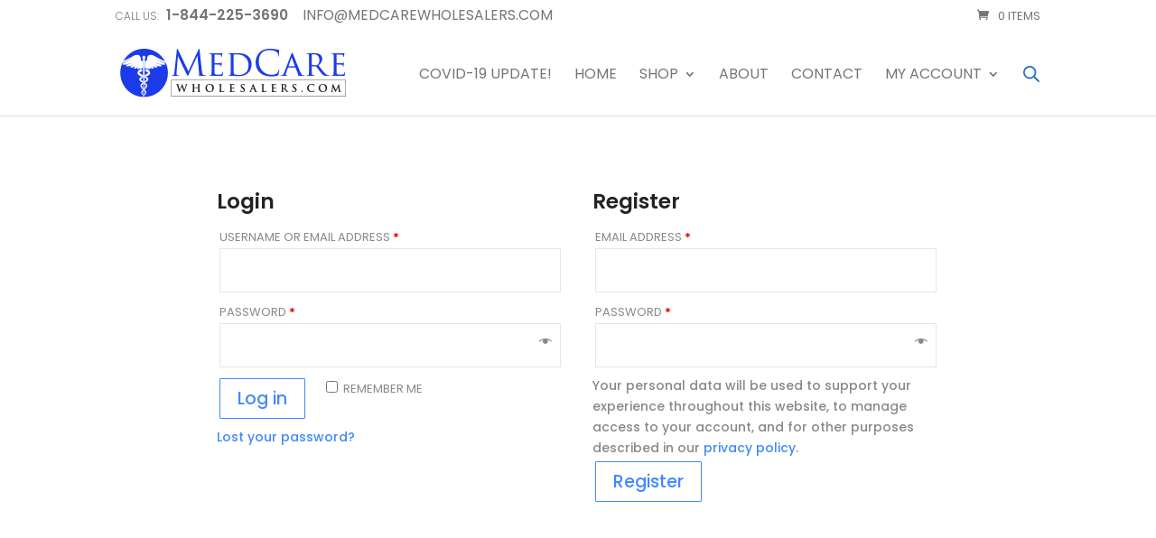

--- FILE ---
content_type: text/css
request_url: https://medcarewholesalers.com/wp-content/plugins/phppoet-checkout-fields/assets/css/frontend.css?ver=55dd76a8eb5dc2041de4fdfaea2d2cc7
body_size: -201
content:
.month-wrapper {
    width: 400px !important;
}

table.month1 th {
	border: 0px solid #767676;
}

table.month2 th {
	border: 0px solid #767676;
}


table.month1 td {
	border: 0px solid #767676;
}

table.month2 td {
	border: 0px solid #767676;
}

.woocommerce form .form-row .input-checkbox {
	margin:0px 0px 0px 0px !important;
	position:relative ;
}


--- FILE ---
content_type: text/javascript
request_url: https://medcarewholesalers.com/wp-content/plugins/phppoet-checkout-fields/assets/js/frontend2.js?ver=55dd76a8eb5dc2041de4fdfaea2d2cc7
body_size: 941
content:
(function( $ ) {


	    
    var datepicker_format = pcfmefrontend.datepicker_format;

    switch(datepicker_format) {
          case "01":
            var dtformat = 'd/m/Y';
          break;
          case "02":
            var dtformat = 'd-m-Y';
          break;
          case "03":
            var dtformat = 'd F Y';
          break;
          case "04":
            var dtformat = 'm/d/Y';
          break;
          case "05":
            var dtformat = 'm-d-Y';
          break;

          case "06":
            var dtformat = 'F d Y';
          break;


          default:
           var dtformat = 'd/m/Y';
    }

    var gdays ='';
    
    if ((pcfmefrontend.days_to_exclude) && (pcfmefrontend.days_to_exclude != '')) {

    	gdays = pcfmefrontend.days_to_exclude.split(',');
    	
    }

    gdays = '['+ gdays +']';
    

	$(function() {


		if (jQuery('.pcfme-datepicker').length) {
			jQuery('.pcfme-datepicker').datetimepicker({
				format:dtformat,
				timepicker:false,
				disabledWeekDays: gdays
			});
		}

	    var dateToday = new Date(); 
	    if (jQuery('.pcfme-datepicker-disable-past').length) {
	   	    jQuery('.pcfme-datepicker-disable-past').datetimepicker({
	   		    format:dtformat,
	            minDate: dateToday,
	   		    timepicker:false,
	   		    disabledWeekDays: gdays
	   	    });
	    }



	   if (jQuery('.pcfme-daterangepicker').length) {
		  jQuery('.pcfme-daterangepicker').dateRangePicker({
            format: 'DD/MM/YYYY'
            
          });
	   }

	   var dateToday = new Date(); 
	   if (jQuery('.pcfme-daterangepicker-disable-past').length) {
		  jQuery('.pcfme-daterangepicker-disable-past').dateRangePicker({
            format: 'DD/MM/YYYY',
		    startDate: dateToday
		    
          });
	   }



	    if (jQuery('.pcfme-datetimerangepicker').length) {
		  jQuery('.pcfme-datetimerangepicker').dateRangePicker({
                separator : ' - ',
                format: 'DD/MM/YYYY HH:mm',
                time: {
		          enabled: true
	            }
            
          });
	    }

	    var dateToday = new Date(); 
	    if (jQuery('.pcfme-datetimerangepicker-disable-past').length) {

		    jQuery('.pcfme-datetimerangepicker-disable-past').dateRangePicker({
                separator : ' - ',
                format: 'DD/MM/YYYY HH:mm',
		        startDate: dateToday,
		        time: {
		         enabled: true
	            }
		    
            });
	    }
        

        
	   
    });


	$(function() {
		if (jQuery('.pcfme-datetimepicker').length) {
			jQuery('.pcfme-datetimepicker').datetimepicker({
				format:''+ dtformat + ' H:i'
			});
		}

		var dateToday = new Date(); 
		if (jQuery('.pcfme-datetimepicker-disable-past').length) {
			jQuery('.pcfme-datetimepicker-disable-past').datetimepicker({
				minDate: dateToday,
				format:''+ dtformat + ' H:i'
			});
		}

	});


	$(function() {
		if (jQuery('.pcfme-timepicker').length) {

			jQuery('.pcfme-timepicker').datetimepicker({
				format:'H:i',
				datepicker:false,
				step:pcfmefrontend.timepicker_interval,
				allowTimes: function getArr() {

					if ((pcfmefrontend.allowed_times) && (pcfmefrontend.allowed_times != '')) {

						var gTimes = pcfmefrontend.allowed_times.split(',');
						return gTimes;


					}

				}()

			});


		}
	   
	});


	
   	
    $(function() {
	 
	 if ($('.pcfme-multiselect').length) {
		 $('.pcfme-multiselect').select2({});
	 }
	 
	 if ($('.pcfme-singleselect').length) {
		 $('.pcfme-singleselect').select2({});
	 }
      
    });
	
	
	$(function() {
       $('.pcfme-opener').on('change',function(){
		 var this_obj=$(this);
		 var id= this_obj.attr('id');
         var name= this_obj.attr('name');
         var uval = this_obj.val();
		 

		 if (this_obj.hasClass('pcfme-singleselect')){
			
			
			$('.open_by_'+ id +'_'+ uval).closest('.form-row').show();
                        //hide other   
            $("[class^='open_by_"+ id +"_'],[class*=' open_by_"+ id +"_']").not('.open_by_'+ id +'_'+uval).closest('.form-row').hide();
			
		 } else if (this_obj.hasClass('pcfme-multiselect')){
			
			
			$('.open_by_'+ id +'_'+uval ).closest('.form-row').show();
                        //hide other   
            $("[class^='open_by_"+ id +"_'],[class*=' open_by_"+ id +"_']").not('.open_by_'+ id +'_'+uval).closest('.form-row').hide();
			
		 } else if (this_obj.attr('type')=='checkbox') {
			
			if (this_obj.is(':checked')) {
				$('.open_by_'+id ).closest('.form-row').show();
			} else {
				$('.open_by_'+id ).closest('.form-row').hide();
			}
			
		 } else if ( this_obj.attr('type')=='radio'){
                
                $('.open_by_'+ id +'_'+uval ).closest('.form-row').show();
                        //hide other   
                $("[class^='open_by_"+ id +"_'],[class*=' open_by_"+ id +"_']").not('.open_by_'+ id +'_'+uval).closest('.form-row').hide();				
                       
          } else if ( this_obj.attr('type')=='text'){
			    $('.open_by_'+ id +'_'+uval ).closest('.form-row').show();
                        //hide other   
                 $("[class^='open_by_"+ id +"_'],[class*=' open_by_"+ id +"_']").not('.open_by_'+ id +'_'+uval).closest('.form-row').hide();
		  
		  } else if ( this_obj.attr('type')=='tel'){
			     
			     $('.open_by_'+ id +'_'+uval ).closest('.form-row').show();
                        //hide other   
                 $("[class^='open_by_"+ id +"_'],[class*=' open_by_"+ id +"_']").not('.open_by_'+ id +'_'+uval).closest('.form-row').hide();
		  } else if ( this_obj.attr('type')=='number'){
			     
			     $('.open_by_'+ id +'_'+uval ).closest('.form-row').show();
                        //hide other   
                 $("[class^='open_by_"+ id +"_'],[class*=' open_by_"+ id +"_']").not('.open_by_'+ id +'_'+uval).closest('.form-row').hide();
		  } else if ( this_obj.attr('type')=='password'){
			     
			     $('.open_by_'+ id +'_'+uval ).closest('.form-row').show();
                        //hide other   
                 $("[class^='open_by_"+ id +"_'],[class*=' open_by_"+ id +"_']").not('.open_by_'+ id +'_'+uval).closest('.form-row').hide();
		  } else if (this_obj.is("textarea")){
			     
			     $('.open_by_'+ id +'_'+uval ).closest('.form-row').show();
                        //hide other   
                 $("[class^='open_by_"+ id +"_'],[class*=' open_by_"+ id +"_']").not('.open_by_'+ id +'_'+uval).closest('.form-row').hide();
		  }
	    
		
      });
	  
	  $('.pcfme-opener').trigger('change');
	  
	  $('.pcfme-hider').on('change',function(){
		   var this_obj=$(this);
           var id= this_obj.attr('id');
           var name= this_obj.attr('name');
           var hval = this_obj.val();
		   
		   if (this_obj.hasClass('pcfme-singleselect')){
                        
                        $('.hide_by_'+ id +'_'+hval ).closest('.form-row').hide();
                        //hide other   
                        $("[class^='hide_by_"+ id +"_'],[class*=' hide_by_"+ id+"_']").not('.hide_by_'+ id +'_'+hval).closest('.form-row').show();
                         
            } else if (this_obj.hasClass('pcfme-multiselect')){
                        
                        $('.hide_by_'+ id +'_'+hval ).closest('.form-row').hide();
                        //hide other   
                        $("[class^='hide_by_"+ id +"_'],[class*=' hide_by_"+ id+"_']").not('.hide_by_'+ id +'_'+hval).closest('.form-row').show();
                         
            } else if (this_obj.attr('type')=='checkbox') {
			
			  if (this_obj.is(':checked')) {
				
				$('.hide_by_'+id ).closest('.form-row').hide();
			  } else {
				    
				$('.hide_by_'+id ).closest('.form-row').show();
			  }
		    
			} else if ( this_obj.attr('type')=='radio'){
                         
                $('.hide_by_'+ id +'_'+hval ).closest('.form-row').hide();
                        //hide other   
                $("[class^='hide_by_"+ id +"_'],[class*=' hide_by_"+ id+"_']").not('.hide_by_'+ id +'_'+hval).closest('.form-row').show();       
            } else if ( this_obj.attr('type')=='text'){
                         
                $('.hide_by_'+ id +'_'+hval ).closest('.form-row').hide();
                        //hide other   
                $("[class^='hide_by_"+ id +"_'],[class*=' hide_by_"+ id+"_']").not('.hide_by_'+ id +'_'+hval).closest('.form-row').show();       
            
			} else if ( this_obj.attr('type')=='tel'){
                         
                $('.hide_by_'+ id +'_'+hval ).closest('.form-row').hide();
                        //hide other   
                $("[class^='hide_by_"+ id +"_'],[class*=' hide_by_"+ id+"_']").not('.hide_by_'+ id +'_'+hval).closest('.form-row').show();       
            }  else if ( this_obj.attr('type')=='number'){
                         
                $('.hide_by_'+ id +'_'+hval ).closest('.form-row').hide();
                        //hide other   
                $("[class^='hide_by_"+ id +"_'],[class*=' hide_by_"+ id+"_']").not('.hide_by_'+ id +'_'+hval).closest('.form-row').show();       
            }  else if ( this_obj.attr('type')=='password'){
                         
                $('.hide_by_'+ id +'_'+hval ).closest('.form-row').hide();
                        //hide other   
                $("[class^='hide_by_"+ id +"_'],[class*=' hide_by_"+ id+"_']").not('.hide_by_'+ id +'_'+hval).closest('.form-row').show();       
            }   else if (this_obj.is("textarea")) {
                         
                $('.hide_by_'+ id +'_'+hval ).closest('.form-row').hide();
                        //hide other   
                $("[class^='hide_by_"+ id +"_'],[class*=' hide_by_"+ id+"_']").not('.hide_by_'+ id +'_'+hval).closest('.form-row').show();       
            }
	  });
	  
	   $('.pcfme-hider').trigger('change');
	});



	  
})(jQuery);



